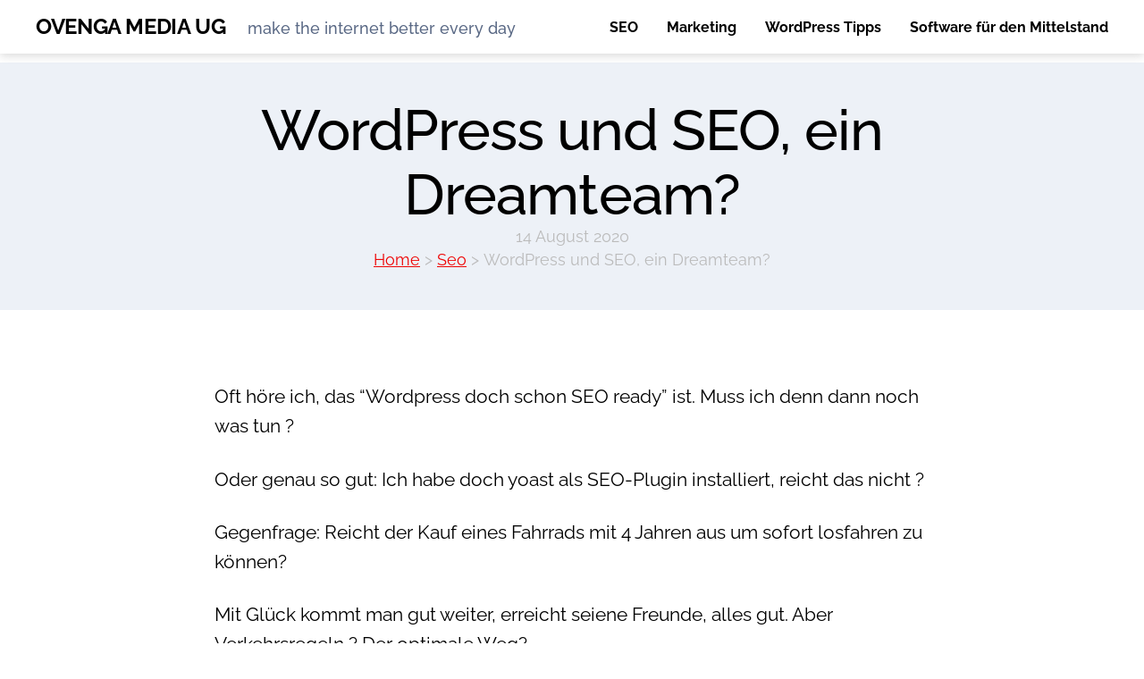

--- FILE ---
content_type: text/html; charset=UTF-8
request_url: https://www.ovenga.com/wordpess-und-seo-ein-dreamteam/
body_size: 14323
content:
<!-- This page is cached by the Hummingbird Performance plugin v3.17.2 - https://wordpress.org/plugins/hummingbird-performance/. --><!DOCTYPE html>

<html class="no-js" lang="de">

	<head>

		<meta charset="UTF-8">
		<meta name="viewport" content="width=device-width, initial-scale=1.0">

		<link rel="profile" href="https://gmpg.org/xfn/11">

		<meta name='robots' content='index, follow, max-image-preview:large, max-snippet:-1, max-video-preview:-1' />

	<!-- This site is optimized with the Yoast SEO plugin v26.5 - https://yoast.com/wordpress/plugins/seo/ -->
	<title>Wordpress und SEO, ein Dreamteam? - OVENGA MEDIA UG</title>
	<link rel="canonical" href="https://www.ovenga.com/wordpess-und-seo-ein-dreamteam/" />
	<meta property="og:locale" content="de_DE" />
	<meta property="og:type" content="article" />
	<meta property="og:title" content="Wordpress und SEO, ein Dreamteam? - OVENGA MEDIA UG" />
	<meta property="og:description" content="Oft höre ich, das &#8220;Wordpress doch schon SEO ready&#8221; ist. Muss ich denn dann noch was tun ? Oder genau so gut: Ich habe doch yoast als SEO-Plugin installiert, reicht das nicht ? Gegenfrage: Reicht der Kauf eines Fahrrads mit 4 Jahren aus um sofort losfahren zu können? Mit Glück kommt man gut weiter, erreicht&hellip;" />
	<meta property="og:url" content="https://www.ovenga.com/wordpess-und-seo-ein-dreamteam/" />
	<meta property="og:site_name" content="OVENGA MEDIA UG" />
	<meta property="article:published_time" content="2020-08-14T15:32:08+00:00" />
	<meta property="article:modified_time" content="2020-08-27T10:20:42+00:00" />
	<meta name="author" content="guentherhaslbeck" />
	<meta name="twitter:card" content="summary_large_image" />
	<meta name="twitter:label1" content="Verfasst von" />
	<meta name="twitter:data1" content="guentherhaslbeck" />
	<meta name="twitter:label2" content="Geschätzte Lesezeit" />
	<meta name="twitter:data2" content="2 Minuten" />
	<script type="application/ld+json" class="yoast-schema-graph">{"@context":"https://schema.org","@graph":[{"@type":"WebPage","@id":"https://www.ovenga.com/wordpess-und-seo-ein-dreamteam/","url":"https://www.ovenga.com/wordpess-und-seo-ein-dreamteam/","name":"Wordpress und SEO, ein Dreamteam? - OVENGA MEDIA UG","isPartOf":{"@id":"https://www.ovenga.com/#website"},"datePublished":"2020-08-14T15:32:08+00:00","dateModified":"2020-08-27T10:20:42+00:00","author":{"@id":"https://www.ovenga.com/#/schema/person/86e7da5900822df790592c3c5245f2ab"},"breadcrumb":{"@id":"https://www.ovenga.com/wordpess-und-seo-ein-dreamteam/#breadcrumb"},"inLanguage":"de","potentialAction":[{"@type":"ReadAction","target":["https://www.ovenga.com/wordpess-und-seo-ein-dreamteam/"]}]},{"@type":"BreadcrumbList","@id":"https://www.ovenga.com/wordpess-und-seo-ein-dreamteam/#breadcrumb","itemListElement":[{"@type":"ListItem","position":1,"name":"Home","item":"https://www.ovenga.com/"},{"@type":"ListItem","position":2,"name":"Blog","item":"https://www.ovenga.com/blog-2/"},{"@type":"ListItem","position":3,"name":"WordPress und SEO, ein Dreamteam?"}]},{"@type":"WebSite","@id":"https://www.ovenga.com/#website","url":"https://www.ovenga.com/","name":"OVENGA MEDIA UG","description":"make the internet better every day","potentialAction":[{"@type":"SearchAction","target":{"@type":"EntryPoint","urlTemplate":"https://www.ovenga.com/?s={search_term_string}"},"query-input":{"@type":"PropertyValueSpecification","valueRequired":true,"valueName":"search_term_string"}}],"inLanguage":"de"},{"@type":"Person","@id":"https://www.ovenga.com/#/schema/person/86e7da5900822df790592c3c5245f2ab","name":"guentherhaslbeck","url":"https://www.ovenga.com/author/guentherhaslbeck/"}]}</script>
	<!-- / Yoast SEO plugin. -->


<link rel='dns-prefetch' href='//www.googletagmanager.com' />
<link rel="alternate" title="oEmbed (JSON)" type="application/json+oembed" href="https://www.ovenga.com/wp-json/oembed/1.0/embed?url=https%3A%2F%2Fwww.ovenga.com%2Fwordpess-und-seo-ein-dreamteam%2F" />
<link rel="alternate" title="oEmbed (XML)" type="text/xml+oembed" href="https://www.ovenga.com/wp-json/oembed/1.0/embed?url=https%3A%2F%2Fwww.ovenga.com%2Fwordpess-und-seo-ein-dreamteam%2F&#038;format=xml" />
<style id='wp-img-auto-sizes-contain-inline-css'>
img:is([sizes=auto i],[sizes^="auto," i]){contain-intrinsic-size:3000px 1500px}
/*# sourceURL=wp-img-auto-sizes-contain-inline-css */
</style>
<style id='wp-emoji-styles-inline-css'>

	img.wp-smiley, img.emoji {
		display: inline !important;
		border: none !important;
		box-shadow: none !important;
		height: 1em !important;
		width: 1em !important;
		margin: 0 0.07em !important;
		vertical-align: -0.1em !important;
		background: none !important;
		padding: 0 !important;
	}
/*# sourceURL=wp-emoji-styles-inline-css */
</style>
<link rel='stylesheet' id='wp-block-library-css' href='https://www.ovenga.com/wp-includes/css/dist/block-library/style.min.css?ver=6.9' media='all' />
<style id='classic-theme-styles-inline-css'>
/*! This file is auto-generated */
.wp-block-button__link{color:#fff;background-color:#32373c;border-radius:9999px;box-shadow:none;text-decoration:none;padding:calc(.667em + 2px) calc(1.333em + 2px);font-size:1.125em}.wp-block-file__button{background:#32373c;color:#fff;text-decoration:none}
/*# sourceURL=/wp-includes/css/classic-themes.min.css */
</style>
<style id='ideabox-toc-style-inline-css'>
html{scroll-behavior:auto !important}.ib-toc-container .ib-toc-icon-collapse,.ib-toc-container .ib-toc-icon-expand{display:none;height:20px;line-height:1}.ib-toc-container .ib-toc-icon-collapse svg,.ib-toc-container .ib-toc-icon-expand svg{fill:var(--fill)}.ib-toc-container.ib-toc-expanded .ib-toc-icon-collapse{display:inline}.ib-toc-container.ib-toc-collapsed .ib-toc-icon-expand{display:inline}.ib-toc-container .ib-toc-header{padding:10px 20px;display:flex;flex-direction:row;justify-content:space-between;align-items:center;cursor:pointer}.ib-toc-container .ib-toc-header .ib-toc-header-right{display:flex}.ib-toc-container .ib-toc-body{padding:20px}.ib-toc-container .ib-toc-separator{height:1px;background-color:#333}.ib-toc-container .ib-toc-anchors{margin:0;padding:0}.ib-toc-container .ib-toc-anchors ul,.ib-toc-container .ib-toc-anchors ol{padding-left:45px}.ib-toc-container .ib-toc-anchors li{margin-top:var(--listSpacing)}.ib-toc-container .ib-toc-anchors>li:first-of-type{margin-top:0}.ib-toc-container .ib-toc-anchors a{color:var(--linkColor)}.ib-toc-container ol{list-style:none !important;counter-reset:item}.ib-toc-container ol li{counter-increment:item}.ib-toc-container ol li:before{content:counters(item, ".") " ";display:inline-block;margin-right:.5em;text-align:right}.ib-toc-container ol.ib-toc-anchors>li:before{content:counters(item, ".") ". "}

/*# sourceURL=https://www.ovenga.com/wp-content/plugins/table-of-contents/build/style-index.css */
</style>
<link rel='stylesheet' id='twentig-blocks-css' href='https://www.ovenga.com/wp-content/plugins/twentig/dist/style-index.css?ver=0078103f825eb552f6f7' media='all' />
<style id='twentig-blocks-inline-css'>
@media (width < 700px) { .tw-sm-hidden { display: none !important; }}@media (700px <= width < 1024px) { .tw-md-hidden { display: none !important; }}@media (width >= 1024px) { .tw-lg-hidden { display: none !important; }}
.tw-mt-0{margin-top:0px!important;}.tw-mb-0{margin-bottom:0px!important;}.tw-mt-1{margin-top:5px!important;}.tw-mb-1{margin-bottom:5px!important;}.tw-mt-2{margin-top:10px!important;}.tw-mb-2{margin-bottom:10px!important;}.tw-mt-3{margin-top:15px!important;}.tw-mb-3{margin-bottom:15px!important;}.tw-mt-4{margin-top:20px!important;}.tw-mb-4{margin-bottom:20px!important;}.tw-mt-5{margin-top:30px!important;}.tw-mb-5{margin-bottom:30px!important;}.tw-mt-6{margin-top:40px!important;}.tw-mb-6{margin-bottom:40px!important;}.tw-mt-7{margin-top:50px!important;}.tw-mb-7{margin-bottom:50px!important;}.tw-mt-8{margin-top:60px!important;}.tw-mb-8{margin-bottom:60px!important;}.tw-mt-9{margin-top:80px!important;}.tw-mb-9{margin-bottom:80px!important;}.tw-mt-10{margin-top:100px!important;}.tw-mb-10{margin-bottom:100px!important;}.tw-mt-auto{margin-top:auto!important;}.tw-mb-auto{margin-bottom:auto!important;}
/*# sourceURL=twentig-blocks-inline-css */
</style>
<style id='global-styles-inline-css'>
:root{--wp--preset--aspect-ratio--square: 1;--wp--preset--aspect-ratio--4-3: 4/3;--wp--preset--aspect-ratio--3-4: 3/4;--wp--preset--aspect-ratio--3-2: 3/2;--wp--preset--aspect-ratio--2-3: 2/3;--wp--preset--aspect-ratio--16-9: 16/9;--wp--preset--aspect-ratio--9-16: 9/16;--wp--preset--color--black: #000000;--wp--preset--color--cyan-bluish-gray: #abb8c3;--wp--preset--color--white: #ffffff;--wp--preset--color--pale-pink: #f78da7;--wp--preset--color--vivid-red: #cf2e2e;--wp--preset--color--luminous-vivid-orange: #ff6900;--wp--preset--color--luminous-vivid-amber: #fcb900;--wp--preset--color--light-green-cyan: #7bdcb5;--wp--preset--color--vivid-green-cyan: #00d084;--wp--preset--color--pale-cyan-blue: #8ed1fc;--wp--preset--color--vivid-cyan-blue: #0693e3;--wp--preset--color--vivid-purple: #9b51e0;--wp--preset--color--accent: #ee0606;--wp--preset--color--primary: #000000;--wp--preset--color--secondary: #6d6d6d;--wp--preset--color--subtle-background: #f2f2f2;--wp--preset--color--background: #ffffff;--wp--preset--gradient--vivid-cyan-blue-to-vivid-purple: linear-gradient(135deg,rgb(6,147,227) 0%,rgb(155,81,224) 100%);--wp--preset--gradient--light-green-cyan-to-vivid-green-cyan: linear-gradient(135deg,rgb(122,220,180) 0%,rgb(0,208,130) 100%);--wp--preset--gradient--luminous-vivid-amber-to-luminous-vivid-orange: linear-gradient(135deg,rgb(252,185,0) 0%,rgb(255,105,0) 100%);--wp--preset--gradient--luminous-vivid-orange-to-vivid-red: linear-gradient(135deg,rgb(255,105,0) 0%,rgb(207,46,46) 100%);--wp--preset--gradient--very-light-gray-to-cyan-bluish-gray: linear-gradient(135deg,rgb(238,238,238) 0%,rgb(169,184,195) 100%);--wp--preset--gradient--cool-to-warm-spectrum: linear-gradient(135deg,rgb(74,234,220) 0%,rgb(151,120,209) 20%,rgb(207,42,186) 40%,rgb(238,44,130) 60%,rgb(251,105,98) 80%,rgb(254,248,76) 100%);--wp--preset--gradient--blush-light-purple: linear-gradient(135deg,rgb(255,206,236) 0%,rgb(152,150,240) 100%);--wp--preset--gradient--blush-bordeaux: linear-gradient(135deg,rgb(254,205,165) 0%,rgb(254,45,45) 50%,rgb(107,0,62) 100%);--wp--preset--gradient--luminous-dusk: linear-gradient(135deg,rgb(255,203,112) 0%,rgb(199,81,192) 50%,rgb(65,88,208) 100%);--wp--preset--gradient--pale-ocean: linear-gradient(135deg,rgb(255,245,203) 0%,rgb(182,227,212) 50%,rgb(51,167,181) 100%);--wp--preset--gradient--electric-grass: linear-gradient(135deg,rgb(202,248,128) 0%,rgb(113,206,126) 100%);--wp--preset--gradient--midnight: linear-gradient(135deg,rgb(2,3,129) 0%,rgb(40,116,252) 100%);--wp--preset--font-size--small: 14px;--wp--preset--font-size--medium: 19px;--wp--preset--font-size--large: 21px;--wp--preset--font-size--x-large: 42px;--wp--preset--font-size--normal: 17px;--wp--preset--font-size--larger: 25px;--wp--preset--font-size--h-6: 18.01px;--wp--preset--font-size--h-5: 24.01px;--wp--preset--font-size--h-4: 32.01px;--wp--preset--font-size--h-3: 40.01px;--wp--preset--font-size--h-2: 48.01px;--wp--preset--font-size--h-1: 64px;--wp--preset--spacing--20: 0.44rem;--wp--preset--spacing--30: 0.67rem;--wp--preset--spacing--40: 1rem;--wp--preset--spacing--50: 1.5rem;--wp--preset--spacing--60: 2.25rem;--wp--preset--spacing--70: 3.38rem;--wp--preset--spacing--80: 5.06rem;--wp--preset--shadow--natural: 6px 6px 9px rgba(0, 0, 0, 0.2);--wp--preset--shadow--deep: 12px 12px 50px rgba(0, 0, 0, 0.4);--wp--preset--shadow--sharp: 6px 6px 0px rgba(0, 0, 0, 0.2);--wp--preset--shadow--outlined: 6px 6px 0px -3px rgb(255, 255, 255), 6px 6px rgb(0, 0, 0);--wp--preset--shadow--crisp: 6px 6px 0px rgb(0, 0, 0);}:root :where(.is-layout-flow) > :first-child{margin-block-start: 0;}:root :where(.is-layout-flow) > :last-child{margin-block-end: 0;}:root :where(.is-layout-flow) > *{margin-block-start: 24px;margin-block-end: 0;}:root :where(.is-layout-constrained) > :first-child{margin-block-start: 0;}:root :where(.is-layout-constrained) > :last-child{margin-block-end: 0;}:root :where(.is-layout-constrained) > *{margin-block-start: 24px;margin-block-end: 0;}:root :where(.is-layout-flex){gap: 24px;}:root :where(.is-layout-grid){gap: 24px;}body .is-layout-flex{display: flex;}.is-layout-flex{flex-wrap: wrap;align-items: center;}.is-layout-flex > :is(*, div){margin: 0;}body .is-layout-grid{display: grid;}.is-layout-grid > :is(*, div){margin: 0;}.has-black-color{color: var(--wp--preset--color--black) !important;}.has-cyan-bluish-gray-color{color: var(--wp--preset--color--cyan-bluish-gray) !important;}.has-white-color{color: var(--wp--preset--color--white) !important;}.has-pale-pink-color{color: var(--wp--preset--color--pale-pink) !important;}.has-vivid-red-color{color: var(--wp--preset--color--vivid-red) !important;}.has-luminous-vivid-orange-color{color: var(--wp--preset--color--luminous-vivid-orange) !important;}.has-luminous-vivid-amber-color{color: var(--wp--preset--color--luminous-vivid-amber) !important;}.has-light-green-cyan-color{color: var(--wp--preset--color--light-green-cyan) !important;}.has-vivid-green-cyan-color{color: var(--wp--preset--color--vivid-green-cyan) !important;}.has-pale-cyan-blue-color{color: var(--wp--preset--color--pale-cyan-blue) !important;}.has-vivid-cyan-blue-color{color: var(--wp--preset--color--vivid-cyan-blue) !important;}.has-vivid-purple-color{color: var(--wp--preset--color--vivid-purple) !important;}.has-accent-color{color: var(--wp--preset--color--accent) !important;}.has-primary-color{color: var(--wp--preset--color--primary) !important;}.has-secondary-color{color: var(--wp--preset--color--secondary) !important;}.has-subtle-background-color{color: var(--wp--preset--color--subtle-background) !important;}.has-background-color{color: var(--wp--preset--color--background) !important;}.has-black-background-color{background-color: var(--wp--preset--color--black) !important;}.has-cyan-bluish-gray-background-color{background-color: var(--wp--preset--color--cyan-bluish-gray) !important;}.has-white-background-color{background-color: var(--wp--preset--color--white) !important;}.has-pale-pink-background-color{background-color: var(--wp--preset--color--pale-pink) !important;}.has-vivid-red-background-color{background-color: var(--wp--preset--color--vivid-red) !important;}.has-luminous-vivid-orange-background-color{background-color: var(--wp--preset--color--luminous-vivid-orange) !important;}.has-luminous-vivid-amber-background-color{background-color: var(--wp--preset--color--luminous-vivid-amber) !important;}.has-light-green-cyan-background-color{background-color: var(--wp--preset--color--light-green-cyan) !important;}.has-vivid-green-cyan-background-color{background-color: var(--wp--preset--color--vivid-green-cyan) !important;}.has-pale-cyan-blue-background-color{background-color: var(--wp--preset--color--pale-cyan-blue) !important;}.has-vivid-cyan-blue-background-color{background-color: var(--wp--preset--color--vivid-cyan-blue) !important;}.has-vivid-purple-background-color{background-color: var(--wp--preset--color--vivid-purple) !important;}.has-accent-background-color{background-color: var(--wp--preset--color--accent) !important;}.has-primary-background-color{background-color: var(--wp--preset--color--primary) !important;}.has-secondary-background-color{background-color: var(--wp--preset--color--secondary) !important;}.has-subtle-background-background-color{background-color: var(--wp--preset--color--subtle-background) !important;}.has-background-background-color{background-color: var(--wp--preset--color--background) !important;}.has-black-border-color{border-color: var(--wp--preset--color--black) !important;}.has-cyan-bluish-gray-border-color{border-color: var(--wp--preset--color--cyan-bluish-gray) !important;}.has-white-border-color{border-color: var(--wp--preset--color--white) !important;}.has-pale-pink-border-color{border-color: var(--wp--preset--color--pale-pink) !important;}.has-vivid-red-border-color{border-color: var(--wp--preset--color--vivid-red) !important;}.has-luminous-vivid-orange-border-color{border-color: var(--wp--preset--color--luminous-vivid-orange) !important;}.has-luminous-vivid-amber-border-color{border-color: var(--wp--preset--color--luminous-vivid-amber) !important;}.has-light-green-cyan-border-color{border-color: var(--wp--preset--color--light-green-cyan) !important;}.has-vivid-green-cyan-border-color{border-color: var(--wp--preset--color--vivid-green-cyan) !important;}.has-pale-cyan-blue-border-color{border-color: var(--wp--preset--color--pale-cyan-blue) !important;}.has-vivid-cyan-blue-border-color{border-color: var(--wp--preset--color--vivid-cyan-blue) !important;}.has-vivid-purple-border-color{border-color: var(--wp--preset--color--vivid-purple) !important;}.has-accent-border-color{border-color: var(--wp--preset--color--accent) !important;}.has-primary-border-color{border-color: var(--wp--preset--color--primary) !important;}.has-secondary-border-color{border-color: var(--wp--preset--color--secondary) !important;}.has-subtle-background-border-color{border-color: var(--wp--preset--color--subtle-background) !important;}.has-background-border-color{border-color: var(--wp--preset--color--background) !important;}.has-vivid-cyan-blue-to-vivid-purple-gradient-background{background: var(--wp--preset--gradient--vivid-cyan-blue-to-vivid-purple) !important;}.has-light-green-cyan-to-vivid-green-cyan-gradient-background{background: var(--wp--preset--gradient--light-green-cyan-to-vivid-green-cyan) !important;}.has-luminous-vivid-amber-to-luminous-vivid-orange-gradient-background{background: var(--wp--preset--gradient--luminous-vivid-amber-to-luminous-vivid-orange) !important;}.has-luminous-vivid-orange-to-vivid-red-gradient-background{background: var(--wp--preset--gradient--luminous-vivid-orange-to-vivid-red) !important;}.has-very-light-gray-to-cyan-bluish-gray-gradient-background{background: var(--wp--preset--gradient--very-light-gray-to-cyan-bluish-gray) !important;}.has-cool-to-warm-spectrum-gradient-background{background: var(--wp--preset--gradient--cool-to-warm-spectrum) !important;}.has-blush-light-purple-gradient-background{background: var(--wp--preset--gradient--blush-light-purple) !important;}.has-blush-bordeaux-gradient-background{background: var(--wp--preset--gradient--blush-bordeaux) !important;}.has-luminous-dusk-gradient-background{background: var(--wp--preset--gradient--luminous-dusk) !important;}.has-pale-ocean-gradient-background{background: var(--wp--preset--gradient--pale-ocean) !important;}.has-electric-grass-gradient-background{background: var(--wp--preset--gradient--electric-grass) !important;}.has-midnight-gradient-background{background: var(--wp--preset--gradient--midnight) !important;}.has-small-font-size{font-size: var(--wp--preset--font-size--small) !important;}.has-medium-font-size{font-size: var(--wp--preset--font-size--medium) !important;}.has-large-font-size{font-size: var(--wp--preset--font-size--large) !important;}.has-x-large-font-size{font-size: var(--wp--preset--font-size--x-large) !important;}.has-normal-font-size{font-size: var(--wp--preset--font-size--normal) !important;}.has-larger-font-size{font-size: var(--wp--preset--font-size--larger) !important;}.has-h-6-font-size{font-size: var(--wp--preset--font-size--h-6) !important;}.has-h-5-font-size{font-size: var(--wp--preset--font-size--h-5) !important;}.has-h-4-font-size{font-size: var(--wp--preset--font-size--h-4) !important;}.has-h-3-font-size{font-size: var(--wp--preset--font-size--h-3) !important;}.has-h-2-font-size{font-size: var(--wp--preset--font-size--h-2) !important;}.has-h-1-font-size{font-size: var(--wp--preset--font-size--h-1) !important;}
:root :where(.wp-block-pullquote){font-size: 1.5em;line-height: 1.6;}
/*# sourceURL=global-styles-inline-css */
</style>
<link rel='stylesheet' id='wphb-1-css' href='https://www.ovenga.com/wp-content/uploads/hummingbird-assets/441ffa4261fcfa116ef1993c12179992.css' media='all' />
<link rel='stylesheet' id='twentytwenty-style-css' href='https://www.ovenga.com/wp-content/themes/twentytwenty-child/style.css?ver=1.5' media='all' />
<style id='twentytwenty-style-inline-css'>
.color-accent,.color-accent-hover:hover,.color-accent-hover:focus,:root .has-accent-color,.has-drop-cap:not(:focus):first-letter,.wp-block-button.is-style-outline,a { color: #ee0606; }blockquote,.border-color-accent,.border-color-accent-hover:hover,.border-color-accent-hover:focus { border-color: #ee0606; }button,.button,.faux-button,.wp-block-button__link,.wp-block-file .wp-block-file__button,input[type="button"],input[type="reset"],input[type="submit"],.bg-accent,.bg-accent-hover:hover,.bg-accent-hover:focus,:root .has-accent-background-color,.comment-reply-link { background-color: #ee0606; }.fill-children-accent,.fill-children-accent * { fill: #ee0606; }:root .has-background-color,button,.button,.faux-button,.wp-block-button__link,.wp-block-file__button,input[type="button"],input[type="reset"],input[type="submit"],.wp-block-button,.comment-reply-link,.has-background.has-primary-background-color:not(.has-text-color),.has-background.has-primary-background-color *:not(.has-text-color),.has-background.has-accent-background-color:not(.has-text-color),.has-background.has-accent-background-color *:not(.has-text-color) { color: #ffffff; }:root .has-background-background-color { background-color: #ffffff; }body,.entry-title a,:root .has-primary-color { color: #000000; }:root .has-primary-background-color { background-color: #000000; }cite,figcaption,.wp-caption-text,.post-meta,.entry-content .wp-block-archives li,.entry-content .wp-block-categories li,.entry-content .wp-block-latest-posts li,.wp-block-latest-comments__comment-date,.wp-block-latest-posts__post-date,.wp-block-embed figcaption,.wp-block-image figcaption,.wp-block-pullquote cite,.comment-metadata,.comment-respond .comment-notes,.comment-respond .logged-in-as,.pagination .dots,.entry-content hr:not(.has-background),hr.styled-separator,:root .has-secondary-color { color: #6d6d6d; }:root .has-secondary-background-color { background-color: #6d6d6d; }pre,fieldset,input,textarea,table,table *,hr { border-color: #dbdbdb; }caption,code,code,kbd,samp,.wp-block-table.is-style-stripes tbody tr:nth-child(odd),:root .has-subtle-background-background-color { background-color: #dbdbdb; }.wp-block-table.is-style-stripes { border-bottom-color: #dbdbdb; }.wp-block-latest-posts.is-grid li { border-top-color: #dbdbdb; }:root .has-subtle-background-color { color: #dbdbdb; }body:not(.overlay-header) .primary-menu > li > a,body:not(.overlay-header) .primary-menu > li > .icon,.modal-menu a,.footer-menu a, .footer-widgets a:where(:not(.wp-block-button__link)),#site-footer .wp-block-button.is-style-outline,.wp-block-pullquote:before,.singular:not(.overlay-header) .entry-header a,.archive-header a,.header-footer-group .color-accent,.header-footer-group .color-accent-hover:hover { color: #d81c1c; }.social-icons a,#site-footer button:not(.toggle),#site-footer .button,#site-footer .faux-button,#site-footer .wp-block-button__link,#site-footer .wp-block-file__button,#site-footer input[type="button"],#site-footer input[type="reset"],#site-footer input[type="submit"],.primary-menu .social-menu a, .footer-widgets .faux-button, .footer-widgets .wp-block-button__link, .footer-widgets input[type="submit"], #site-header ul.primary-menu li.menu-button > a, .menu-modal ul.modal-menu > li.menu-button > .ancestor-wrapper > a { background-color: #d81c1c; }.social-icons a,body:not(.overlay-header) .primary-menu ul,.header-footer-group button,.header-footer-group .button,.header-footer-group .faux-button,.header-footer-group .wp-block-button:not(.is-style-outline) .wp-block-button__link,.header-footer-group .wp-block-file__button,.header-footer-group input[type="button"],.header-footer-group input[type="reset"],.header-footer-group input[type="submit"],#site-header ul.primary-menu li.menu-button > a, .menu-modal ul.modal-menu > li.menu-button > .ancestor-wrapper > a { color: #edf1f7; }#site-header,.footer-nav-widgets-wrapper,#site-footer,.menu-modal,.menu-modal-inner,.search-modal-inner,.archive-header,.singular .entry-header,.singular .featured-media:before,.wp-block-pullquote:before,body.has-header-opaque #site-header { background-color: #edf1f7; }.header-footer-group,body:not(.overlay-header) #site-header .toggle,.menu-modal .toggle,.has-header-opaque #site-header .header-inner { color: #000000; }body:not(.overlay-header) .primary-menu ul { background-color: #000000; }body:not(.overlay-header) .primary-menu > li > ul:after { border-bottom-color: #000000; }body:not(.overlay-header) .primary-menu ul ul:after { border-left-color: #000000; }.site-description,body:not(.overlay-header) .toggle-inner .toggle-text,.widget .post-date,.widget .rss-date,.widget_archive li,.widget_categories li,.widget cite,.widget_pages li,.widget_meta li,.widget_nav_menu li,.powered-by-wordpress,.footer-credits .privacy-policy,.to-the-top,.singular .entry-header .post-meta,.singular:not(.overlay-header) .entry-header .post-meta a,body.has-header-opaque .site-description, body.has-header-opaque .toggle-text { color: #5a6985; }.header-footer-group pre,.header-footer-group fieldset,.header-footer-group input,.header-footer-group textarea,.header-footer-group table,.header-footer-group table *,.footer-nav-widgets-wrapper,#site-footer,.menu-modal nav *,.footer-widgets-outer-wrapper,.footer-top,body.tw-header-border:not(.overlay-header) #site-header, body.tw-header-border.has-header-opaque #site-header, .tw-footer-widgets-row .footer-widgets.column-two { border-color: #c4cfdd; }.header-footer-group table caption,body:not(.overlay-header) .header-inner .toggle-wrapper::before { background-color: #c4cfdd; }
/*# sourceURL=twentytwenty-style-inline-css */
</style>
<link rel='stylesheet' id='twentytwenty-fonts-css' href='https://www.ovenga.com/wp-content/uploads/hummingbird-assets/436fbef34ed41f3fb0f8ee82dd25d8a0.css' media='all' />
<link rel='stylesheet' id='twentytwenty-print-style-css' href='https://www.ovenga.com/wp-content/themes/twentytwenty/print.css?ver=1.5' media='print' />
<link rel='stylesheet' id='wphb-2-css' href='https://www.ovenga.com/wp-content/uploads/hummingbird-assets/949b717ff954d896105c7abc9ea3bca2.css' media='all' />
<style id='wphb-2-inline-css'>
 body,.entry-content,.entry-content p,.entry-content ol,.entry-content ul,.widget_text p,.widget_text ol,.widget_text ul,.widget-content .rssSummary,.comment-content p,.entry-content .wp-block-latest-posts__post-excerpt,.entry-content .wp-block-latest-posts__post-full-content,.has-drop-cap:not(:focus):first-letter{font-family:'Raleway',sans-serif}h1,h2,h3,h4,h5,h6,.entry-content h1,.entry-content h2,.entry-content h3,.entry-content h4,.entry-content h5,.entry-content h6,.faux-heading,.site-title,.pagination-single a,.entry-content .wp-block-latest-posts li>a{font-family:'Raleway',sans-serif}ul.primary-menu,ul.modal-menu{font-family:'Raleway',sans-serif}.intro-text,input,textarea,select,button,.button,.faux-button,.wp-block-button__link,.wp-block-file__button,.entry-content .wp-block-file,.primary-menu li.menu-button>a,.entry-content .wp-block-pullquote,.entry-content .wp-block-quote.is-style-large,.entry-content .wp-block-quote.is-style-tw-large-icon,.entry-content cite,.entry-content figcaption,.wp-caption-text,.entry-content .wp-caption-text,.widget-content cite,.widget-content figcaption,.widget-content .wp-caption-text,.entry-categories,.post-meta,.comment-meta,.comment-footer-meta,.author-bio,.comment-respond p.comment-notes,.comment-respond p.logged-in-as,.entry-content .wp-block-archives,.entry-content .wp-block-categories,.entry-content .wp-block-latest-posts,.entry-content .wp-block-latest-comments,p.comment-awaiting-moderation,.pagination,#site-footer,.widget:not(.widget-text),.footer-menu,label,.toggle .toggle-text{font-family:'Raleway',sans-serif}table{font-size:inherit}h1,.heading-size-1,h2,h3,h4,h5,h6,.faux-heading,.archive-title,.site-title,.pagination-single a,.entry-content .wp-block-latest-posts li>a{font-weight:500}#site-header .site-title a{text-decoration:none}#site-header .site-title{font-weight:700}ul.primary-menu,ul.modal-menu>li .ancestor-wrapper a{font-weight:500}body:not(.overlay-header) .primary-menu>li>a,body:not(.overlay-header) .primary-menu>li>.icon,.modal-menu>li>.ancestor-wrapper>a{color:inherit}.footer-widgets a,.footer-menu a{color:#000000}:root{--wp--preset--color--subtle-background:#f2f2f2}:root .has-subtle-background-background-color{background-color:#f2f2f2}:root .has-subtle-background-color.has-text-color{color:#f2f2f2}
.entry-content a.lazy-load-youtube, a.lazy-load-youtube, .lazy-load-vimeo{ background-size: cover; }.titletext.youtube { display: none; }.lazy-load-div:before { content: "\25B6"; text-shadow: 0px 0px 60px rgba(0,0,0,0.8); }
/*# sourceURL=wphb-2-inline-css */
</style>
<link rel='stylesheet' id='twentig-theme-fonts-css' href='https://www.ovenga.com/wp-content/uploads/fonts/54cacf8bc665b3c5bce36d02e582b0e8/font.css?v=1661536425' media='all' />
<link rel='stylesheet' id='wpgdprc-front-css-css' href='https://www.ovenga.com/wp-content/uploads/hummingbird-assets/c7e64503521e7b34d50a1b5467dddce9.css' media='all' />
<style id='wpgdprc-front-css-inline-css'>
:root{--wp-gdpr--bar--background-color: #5b5b5b;--wp-gdpr--bar--color: #ffffff;--wp-gdpr--button--background-color: #ffffff;--wp-gdpr--button--background-color--darken: #d8d8d8;--wp-gdpr--button--color: #ff0000;}
/*# sourceURL=wpgdprc-front-css-inline-css */
</style>
<script src="https://www.ovenga.com/wp-content/uploads/hummingbird-assets/a3dc8a41f6cbf61a0cde756ef53745f4.js" id="wphb-3-js"></script>
<script src="https://www.ovenga.com/wp-content/uploads/hummingbird-assets/cf4b5105718c01a5d0fed60da639ac3d.js" id="wphb-4-js"></script>
<script id="wphb-4-js-after">
window.addEventListener( "load", function() {

				if ( typeof jQuery === "undefined" ) {
					return;
				}

				jQuery( document ).on( "wpformsPageChange wpformsShowConditionalsField", function() {

					if ( typeof twentytwenty === "undefined" || typeof twentytwenty.intrinsicRatioVideos === "undefined" || typeof twentytwenty.intrinsicRatioVideos.makeFit === "undefined" ) {
						return;
					}

					twentytwenty.intrinsicRatioVideos.makeFit();
				} );

				jQuery( document ).on( "wpformsRichTextEditorInit", function( e, editor ) {

					jQuery( editor.container ).find( "iframe" ).addClass( "intrinsic-ignore" );
				} );
			} );
//# sourceURL=wphb-4-js-after
</script>
<script src="https://www.ovenga.com/wp-content/uploads/hummingbird-assets/2f767f990ebfac885eb72a5f7b531e5f.js" id="twentig-twentytwenty-js"></script>

<!-- Google Tag (gtac.js) durch Site-Kit hinzugefügt -->
<!-- Von Site Kit hinzugefügtes Google-Analytics-Snippet -->
<script src="https://www.googletagmanager.com/gtag/js?id=G-JHMZG46PVM" id="google_gtagjs-js" async></script>
<script id="google_gtagjs-js-after">
window.dataLayer = window.dataLayer || [];function gtag(){dataLayer.push(arguments);}
gtag("set","linker",{"domains":["www.ovenga.com"]});
gtag("js", new Date());
gtag("set", "developer_id.dZTNiMT", true);
gtag("config", "G-JHMZG46PVM");
//# sourceURL=google_gtagjs-js-after
</script>
<script id="wpgdprc-front-js-js-extra">
var wpgdprcFront = {"ajaxUrl":"https://www.ovenga.com/wp-admin/admin-ajax.php","ajaxNonce":"5e4a790282","ajaxArg":"security","pluginPrefix":"wpgdprc","blogId":"1","isMultiSite":"","locale":"de_DE","showSignUpModal":"","showFormModal":"","cookieName":"wpgdprc-consent","consentVersion":"","path":"/","prefix":"wpgdprc"};
//# sourceURL=wpgdprc-front-js-js-extra
</script>
<script src="https://www.ovenga.com/wp-content/plugins/wp-gdpr-compliance/Assets/js/front.min.js?ver=1706565838" id="wpgdprc-front-js-js"></script>
<link rel="https://api.w.org/" href="https://www.ovenga.com/wp-json/" /><link rel="alternate" title="JSON" type="application/json" href="https://www.ovenga.com/wp-json/wp/v2/posts/1484" /><link rel='shortlink' href='https://www.ovenga.com/?p=1484' />
<meta name="generator" content="Site Kit by Google 1.167.0" /><noscript><style>.tw-block-animation{opacity:1;transform:none;clip-path:none;}</style></noscript>
<script>
document.documentElement.className = document.documentElement.className.replace( 'no-js', 'js' );
//# sourceURL=twentytwenty_no_js_class
</script>
<style id="custom-background-css">
body.custom-background { background-color: #ffffff; }
</style>
			<style id="wp-custom-css">
			.menu-item{
	font-weight:bold;
}
.menu-item, .a{
}
 
#xheader {
background: 
	url(https://www.ovenga.com/wp-content/themes/mesmerize/assets/images/header-shapes/circles.png) center center/ cover no-repeat,
	linear-gradient(142deg , rgba(244,59,71, 0.6) 0%, rgba(69,58,148, 0.5) 70%);
	color:#fff;
	padding: 3rem 0;
}
#site-header{
	background-color:#fff;
}
.borderimage1{
	background-color:#58943a80;
	padding:10px;
	border:5px solid #070;
	align-content:center;
	align:center;
/*	max-width: inherit !important;
	width :50% !important;
	margin:auto; */
}
.borderimage1 img{
	margin: auto;
    top: 0;
    left: 0;
    right: 0;
    bottom: 0;
}
.borderimage2 img{
	border: 5px solid #cccccc;
	margin: auto;
	padding:5px;
}
.social-share.inline{
	margin:auto;
}
.wp-block-image-noborder {
    border: opx;
}

		</style>
		
	</head>

	<body class="wp-singular post-template-default single single-post postid-1484 single-format-standard custom-background wp-embed-responsive wp-theme-twentytwenty wp-child-theme-twentytwenty-child singular missing-post-thumbnail has-single-pagination showing-comments hide-avatars footer-top-visible tw-header-sticky tw-header-shadow tw-text-custom-width tw-text-width-wide tw-font-active tw-h1-font-medium tw-site-font-small tw-site-lh-medium tw-heading-ls-normal tw-nav-size-medium tw-nav-spacing-medium tw-nav-hover-none tw-menu-burger tw-toggle-label-hidden modal-socials-hidden tw-footer-full tw-footer-widgets-row tw-footer-size-small">

		<a class="skip-link screen-reader-text" href="#site-content">Zum Inhalt springen</a>
		<header id="site-header" class="header-footer-group">

			<div class="header-inner section-inner">

				<div class="header-titles-wrapper">

					
					<div class="header-titles">

						<div class="site-title faux-heading"><a href="https://www.ovenga.com/" rel="home">OVENGA MEDIA UG</a></div><div class="site-description">make the internet better every day</div><!-- .site-description -->
					</div><!-- .header-titles -->

					<button class="toggle nav-toggle mobile-nav-toggle" data-toggle-target=".menu-modal"  data-toggle-body-class="showing-menu-modal" aria-expanded="false" data-set-focus=".close-nav-toggle">
						<span class="toggle-inner">
							<span class="toggle-icon">
								<svg class="svg-icon" aria-hidden="true" role="img" focusable="false" xmlns="http://www.w3.org/2000/svg" width="26" height="7" viewBox="0 0 26 7"><path fill-rule="evenodd" d="M332.5,45 C330.567003,45 329,43.4329966 329,41.5 C329,39.5670034 330.567003,38 332.5,38 C334.432997,38 336,39.5670034 336,41.5 C336,43.4329966 334.432997,45 332.5,45 Z M342,45 C340.067003,45 338.5,43.4329966 338.5,41.5 C338.5,39.5670034 340.067003,38 342,38 C343.932997,38 345.5,39.5670034 345.5,41.5 C345.5,43.4329966 343.932997,45 342,45 Z M351.5,45 C349.567003,45 348,43.4329966 348,41.5 C348,39.5670034 349.567003,38 351.5,38 C353.432997,38 355,39.5670034 355,41.5 C355,43.4329966 353.432997,45 351.5,45 Z" transform="translate(-329 -38)" /></svg>							</span>
							<span class="toggle-text">Menü</span>
						</span>
					</button><!-- .nav-toggle -->

				</div><!-- .header-titles-wrapper -->

				<div class="header-navigation-wrapper">

					
							<nav class="primary-menu-wrapper" aria-label="Horizontal">

								<ul class="primary-menu reset-list-style">

								<li id="menu-item-1893" class="menu-item menu-item-type-post_type menu-item-object-page menu-item-1893"><a href="https://www.ovenga.com/seo/">SEO</a></li>
<li id="menu-item-1894" class="menu-item menu-item-type-post_type menu-item-object-page menu-item-1894"><a href="https://www.ovenga.com/marketing/">Marketing</a></li>
<li id="menu-item-1895" class="menu-item menu-item-type-post_type menu-item-object-page menu-item-1895"><a href="https://www.ovenga.com/wordpress/">WordPress Tipps</a></li>
<li id="menu-item-2567" class="menu-item menu-item-type-post_type menu-item-object-page menu-item-2567"><a href="https://www.ovenga.com/software-fuer-den-mittelstand/">Software für den Mittelstand</a></li>

								</ul>

							</nav><!-- .primary-menu-wrapper -->

						
				</div><!-- .header-navigation-wrapper -->

			</div><!-- .header-inner -->

			
		</header><!-- #site-header -->

		
<div class="menu-modal cover-modal header-footer-group" data-modal-target-string=".menu-modal">

	<div class="menu-modal-inner modal-inner">

		<div class="menu-wrapper section-inner">

			<div class="menu-top">

				<button class="toggle close-nav-toggle fill-children-current-color" data-toggle-target=".menu-modal" data-toggle-body-class="showing-menu-modal" data-set-focus=".menu-modal">
					<span class="toggle-text">Menü schließen</span>
					<svg class="svg-icon" aria-hidden="true" role="img" focusable="false" xmlns="http://www.w3.org/2000/svg" width="16" height="16" viewBox="0 0 16 16"><polygon fill="" fill-rule="evenodd" points="6.852 7.649 .399 1.195 1.445 .149 7.899 6.602 14.352 .149 15.399 1.195 8.945 7.649 15.399 14.102 14.352 15.149 7.899 8.695 1.445 15.149 .399 14.102" /></svg>				</button><!-- .nav-toggle -->

				
					<nav class="mobile-menu" aria-label="Mobile">

						<ul class="modal-menu reset-list-style">

						<li class="menu-item menu-item-type-post_type menu-item-object-page menu-item-1893"><div class="ancestor-wrapper"><a href="https://www.ovenga.com/seo/">SEO</a></div><!-- .ancestor-wrapper --></li>
<li class="menu-item menu-item-type-post_type menu-item-object-page menu-item-1894"><div class="ancestor-wrapper"><a href="https://www.ovenga.com/marketing/">Marketing</a></div><!-- .ancestor-wrapper --></li>
<li class="menu-item menu-item-type-post_type menu-item-object-page menu-item-1895"><div class="ancestor-wrapper"><a href="https://www.ovenga.com/wordpress/">WordPress Tipps</a></div><!-- .ancestor-wrapper --></li>
<li class="menu-item menu-item-type-post_type menu-item-object-page menu-item-2567"><div class="ancestor-wrapper"><a href="https://www.ovenga.com/software-fuer-den-mittelstand/">Software für den Mittelstand</a></div><!-- .ancestor-wrapper --></li>

						</ul>

					</nav>

					
			</div><!-- .menu-top -->

			<div class="menu-bottom">

				
			</div><!-- .menu-bottom -->

		</div><!-- .menu-wrapper -->

	</div><!-- .menu-modal-inner -->

</div><!-- .menu-modal -->

<main id="site-content">

	
<article class="post-1484 post type-post status-publish format-standard hentry category-seo category-wordpress" id="post-1484">
<section id="section-content">

	
<header class="entry-header has-text-align-center header-footer-group">

	<div class="entry-header-inner section-inner medium">

		<h1 class="entry-title">WordPress und SEO, ein Dreamteam?</h1><style>li.bread { margin: 0; }li.bread::after { content: " > "; }</style><div style="margin: 0; overflow: hidden;    margin-bottom: 0.1em; color:#bbb;">14 August 2020<ul style="list-style-type:none; margin: 0.1em;"><li class="bread" style="display: inline-block;white-space: nowrap;"><a href="/">Home</a></li>  <li class="bread" style="display: inline-block;white-space: nowrap;"><a href="/seo/">Seo</a></li> <li style="margin: 0;display: inline-block;white-space: nowrap;">WordPress und SEO, ein Dreamteam?</li> </ul></div>
	</div><!-- .entry-header-inner -->

</header><!-- .entry-header -->

	<div class="post-inner thin ">

		<div class="entry-content">

			
<p>Oft höre ich, das &#8220;Wordpress doch schon SEO ready&#8221; ist. Muss ich denn dann noch was tun ?</p>



<p>Oder genau so gut: Ich habe doch yoast als SEO-Plugin installiert, reicht das nicht ?</p>



<p>Gegenfrage: Reicht der Kauf eines Fahrrads mit 4 Jahren aus um sofort losfahren zu können?</p>



<p>Mit Glück kommt man gut weiter, erreicht seiene Freunde, alles gut. Aber Verkehrsregeln ? Der optimale Weg?</p>



<p>WordPress zu installieren ist kein SEO. Yoast zu installieren ist kein SEO. Yoast zu nutzen ist auch kein SEO.</p>



<p>Was man braucht ist guter Content, die richtigen Keywords, die richtige Keyword-Dichte, die richtigen Titel, die richtige interne Verlinkung, die richtigen externen Links.</p>



<p>Sonst wird das nichts. Man benötigt beim SEO wie beim Strassenverkehr Gefühl. Was man nicht unbedingt benötigt ist eine Agentur die einem alles zeigt.</p>



<p>Die wichtigsten Todos und Tipps findest du in den oben verlinkten Artikeln.</p>



<p>Was du aber auch machen solltest: nutze keine Tags, Kategorien Archive usw Schalte diese Links aus. Sie generieren nur unnötig viele Seiten, eine konfuse Struktur und doppelte Inhalte.</p>



<p>Erstelle statt den Kategorie-Seiten normale Seiten und verlinke auf diese.</p>



<p>Entferne die Links die Kreuz und quer verlinken. Kein Link die auf den vorher oder nachher erstellen Beitrag. Verlinke alles bewusst.</p>



<h2 class="wp-block-heading">HTML 5 Templates</h2>



<p>1. &lt;nav&gt;&nbsp;zur semantischen Auszeichnung der (Haupt-)Navigation innerhalb einer Seite mit Verlinkung zu anderen Seiten.</p>



<p>3. &lt;article&gt;&nbsp;zeichnet in sich geschlossene, redaktionelle Textelemente die autark zum Seitenkontext verwendet werden können z.B. Blogbeiträge, Newsartikel oder Forenposts, wenn diese inhaltlich hervorgehoben werden sollen.</p>



<p>2. &lt;section&gt;&nbsp;Kennzeichnet thematisch zusammenhängende Bereiche einer Seite in Form von Sektionen.</p>



<p>4. &lt;header&gt;&nbsp;zur Auszeichnung der Kopfzeile/Einleitung einer Seite oder eines eigenen semantischen Bereichs.</p>



<p>5. &lt;footer&gt;&nbsp;ähnlich zum &lt;header&gt; Tag kennzeichnet es den Fuß einer Seite oder eines Abschnitts.</p>



<p>6. &lt;aside&gt;&nbsp;kennzeichnet weniger relevante, oft grafisch abgesetzte, Zusatzinformationen und Nebeninhalte.</p>

		</div><!-- .entry-content -->

	</div><!-- .post-inner -->

	<div class="section-inner">
		
	</div><!-- .section-inner -->

	</section>
<section id="section-comments">
</section>

</article><!-- .post -->

</main><!-- #site-content -->


	<div class="footer-nav-widgets-wrapper header-footer-group">

		<div class="footer-inner section-inner">

			
			
				<aside class="footer-widgets-outer-wrapper">

					<div class="footer-widgets-wrapper">

						
							<div class="footer-widgets column-one grid-item">
								<div class="widget widget_search"><div class="widget-content"><h2 class="widget-title subheading heading-size-3">Suche</h2><form role="search"  method="get" class="search-form" action="https://www.ovenga.com/">
	<label for="search-form-1">
		<span class="screen-reader-text">
			Suche nach:		</span>
		<input type="search" id="search-form-1" class="search-field" placeholder="Suchen …" value="" name="s" />
	</label>
	<input type="submit" class="search-submit" value="Suchen" />
</form>
</div></div><div class="widget_text widget widget_custom_html"><div class="widget_text widget-content"><div class="textwidget custom-html-widget"><!-- Matomo -->
<script type="text/javascript">
  var _paq = window._paq || [];
  /* tracker methods like "setCustomDimension" should be called before "trackPageView" */
  _paq.push(["setDocumentTitle", document.domain + "/" + document.title]);
  _paq.push(["setCookieDomain", "*.www.ovenga.com"]);
  _paq.push(["setDomains", ["*.www.ovenga.com"]]);
  _paq.push(['trackPageView']);
  _paq.push(['enableLinkTracking']);
  (function() {
    var u="//www.ovenga.com/matomo/";
    _paq.push(['setTrackerUrl', u+'matomo.php']);
    _paq.push(['setSiteId', '1']);
    var d=document, g=d.createElement('script'), s=d.getElementsByTagName('script')[0];
    g.type='text/javascript'; g.async=true; g.defer=true; g.src=u+'matomo.js'; s.parentNode.insertBefore(g,s);
  })();
</script>
<noscript><p><img src="//www.ovenga.com/matomo/matomo.php?idsite=1&rec=1" style="border:0;" alt="" /></p></noscript>
<!-- End Matomo Code -->







<script>

my_request_data = "?userid=ade01195-bcba-4bcf-beb6-0d1500eb6d17&url="+encodeURIComponent(window.location);



/**
 * Cross-Browser Cross-Domain XMLHttpRequest (XDomainRequest in IE)
 *
 * @param {string} url The url of HTTP GET (AJAX) request.
 * @param {function} callback The callback function if the request succeeds.
 * @param {function} failCallback The callback function if the request fails.
 */
AJAXRequest = function(url, callback, failCallback) {
  var xmlhttp = new XMLHttpRequest();

  // @see http://blogs.msdn.com/b/ie/archive/2012/02/09/cors-for-xhr-in-ie10.aspx
  // @see http://bionicspirit.com/blog/2011/03/24/cross-domain-requests.html
  // @see http://msdn.microsoft.com/en-us/library/ie/cc288060(v=vs.85).aspx
  if ("withCredentials" in xmlhttp) {
    // for Chrome, Firefox, Opera
    xmlhttp.onreadystatechange = function() {
      if (xmlhttp.readyState == 4) {
        if (xmlhttp.status == 200 || xmlhttp.status == 304) {
          callback(xmlhttp.responseText);
        } else {
          setTimeout(failCallback, 0);
        }
      }
    }

    xmlhttp.open("GET", url+my_request_data, true);
    xmlhttp.send();
  } else {
    // for IE
    var xdr = new XDomainRequest();
    xdr.onerror = function(){setTimeout(failCallback, 0);};
    xdr.ontimeout = function(){setTimeout(failCallback, 0);};
    xdr.onload = function() {
      callback(xdr.responseText);
    };

    xdr.open("get", url+my_request_data);
    xdr.send();
  }
};

/**
 * Callback function of AJAX request if the request succeeds.
 */
callback = function(responseText) {
  // write your own handler here.
  //alert('result from https://golden-operator-130720.appspot.com/sukhada.json\n' + responseText);
};

/**
 * Callback function of AJAX request if the request fails.
 */
failCallback = function() {
  // write your own failure handler here.
  //alert('AJAXRequest failure!');
};


  AJAXRequest('https://a.mmtr.ac/k2a9J0z3E4C6FF', callback, failCallback);

	
</script>

<noscript><img src="https://a.mmtr.ac/k2a9J0z3R4C6" style="visibility:hidden;" /></noscript></div></div></div><div class="widget_text widget widget_custom_html"><div class="widget_text widget-content"><h2 class="widget-title subheading heading-size-3">Autor</h2><div class="textwidget custom-html-widget">Erstellt von <a href="https://www.ovenga.com/guenther-haslbeck/" title="Posts by Guenther Haslbeck" rel="me author noopener noreferrer">G&uuml;nther Haslbeck</a>
<br><br>
<a href="https://www.ovenga.com/impressum/">Impressum</a>,

<a href="https://www.ovenga.com/datenschutz/">Datenschutz</a>,

<a href="https://www.ovenga.com/agb/">AGB</a></div></div></div>							</div>

						
						
					</div><!-- .footer-widgets-wrapper -->

				</aside><!-- .footer-widgets-outer-wrapper -->

			
		</div><!-- .footer-inner -->

	</div><!-- .footer-nav-widgets-wrapper -->

	
			<footer id="site-footer" role="contentinfo" class="header-footer-group">

				<div class="section-inner">

					<div class="footer-credits">

						<p class="footer-copyright">&copy;
							2025							<a href="https://www.ovenga.com/">OVENGA MEDIA UG</a>
						</p><!-- .footer-copyright -->

					</div><!-- .footer-credits -->


				</div><!-- .section-inner -->

			</footer><!-- #site-footer -->

		<script type="speculationrules">
{"prefetch":[{"source":"document","where":{"and":[{"href_matches":"/*"},{"not":{"href_matches":["/wp-*.php","/wp-admin/*","/wp-content/uploads/*","/wp-content/*","/wp-content/plugins/*","/wp-content/themes/twentytwenty-child/*","/wp-content/themes/twentytwenty/*","/*\\?(.+)"]}},{"not":{"selector_matches":"a[rel~=\"nofollow\"]"}},{"not":{"selector_matches":".no-prefetch, .no-prefetch a"}}]},"eagerness":"conservative"}]}
</script>
<script id="wphb-5-js-before">
window.llvConfig=window.llvConfig||{};window.llvConfig.vimeo={"buttonstyle":"css_white_pulse","playercolour":"#00adef","preroll":"","postroll":"","show_title":false,"overlaytext":"","loadthumbnail":true,"thumbnailquality":false,"cookies":false,"callback":"<!--VIMEO_CALLBACK-->"};

window.llvConfig=window.llvConfig||{};window.llvConfig.youtube={"colour":"red","buttonstyle":"css_white_pulse","controls":true,"loadpolicy":true,"thumbnailquality":"0","preroll":"","postroll":"","overlaytext":"","loadthumbnail":true,"cookies":false,"callback":"<!--YOUTUBE_CALLBACK-->"};
//# sourceURL=wphb-5-js-before
</script>
<script src="https://www.ovenga.com/wp-content/uploads/hummingbird-assets/70d6522242651733346b628be59302c8.js" id="wphb-5-js"></script>
<script id="wp-emoji-settings" type="application/json">
{"baseUrl":"https://s.w.org/images/core/emoji/17.0.2/72x72/","ext":".png","svgUrl":"https://s.w.org/images/core/emoji/17.0.2/svg/","svgExt":".svg","source":{"concatemoji":"https://www.ovenga.com/wp-includes/js/wp-emoji-release.min.js?ver=6.9"}}
</script>
<script type="module">
/*! This file is auto-generated */
const a=JSON.parse(document.getElementById("wp-emoji-settings").textContent),o=(window._wpemojiSettings=a,"wpEmojiSettingsSupports"),s=["flag","emoji"];function i(e){try{var t={supportTests:e,timestamp:(new Date).valueOf()};sessionStorage.setItem(o,JSON.stringify(t))}catch(e){}}function c(e,t,n){e.clearRect(0,0,e.canvas.width,e.canvas.height),e.fillText(t,0,0);t=new Uint32Array(e.getImageData(0,0,e.canvas.width,e.canvas.height).data);e.clearRect(0,0,e.canvas.width,e.canvas.height),e.fillText(n,0,0);const a=new Uint32Array(e.getImageData(0,0,e.canvas.width,e.canvas.height).data);return t.every((e,t)=>e===a[t])}function p(e,t){e.clearRect(0,0,e.canvas.width,e.canvas.height),e.fillText(t,0,0);var n=e.getImageData(16,16,1,1);for(let e=0;e<n.data.length;e++)if(0!==n.data[e])return!1;return!0}function u(e,t,n,a){switch(t){case"flag":return n(e,"\ud83c\udff3\ufe0f\u200d\u26a7\ufe0f","\ud83c\udff3\ufe0f\u200b\u26a7\ufe0f")?!1:!n(e,"\ud83c\udde8\ud83c\uddf6","\ud83c\udde8\u200b\ud83c\uddf6")&&!n(e,"\ud83c\udff4\udb40\udc67\udb40\udc62\udb40\udc65\udb40\udc6e\udb40\udc67\udb40\udc7f","\ud83c\udff4\u200b\udb40\udc67\u200b\udb40\udc62\u200b\udb40\udc65\u200b\udb40\udc6e\u200b\udb40\udc67\u200b\udb40\udc7f");case"emoji":return!a(e,"\ud83e\u1fac8")}return!1}function f(e,t,n,a){let r;const o=(r="undefined"!=typeof WorkerGlobalScope&&self instanceof WorkerGlobalScope?new OffscreenCanvas(300,150):document.createElement("canvas")).getContext("2d",{willReadFrequently:!0}),s=(o.textBaseline="top",o.font="600 32px Arial",{});return e.forEach(e=>{s[e]=t(o,e,n,a)}),s}function r(e){var t=document.createElement("script");t.src=e,t.defer=!0,document.head.appendChild(t)}a.supports={everything:!0,everythingExceptFlag:!0},new Promise(t=>{let n=function(){try{var e=JSON.parse(sessionStorage.getItem(o));if("object"==typeof e&&"number"==typeof e.timestamp&&(new Date).valueOf()<e.timestamp+604800&&"object"==typeof e.supportTests)return e.supportTests}catch(e){}return null}();if(!n){if("undefined"!=typeof Worker&&"undefined"!=typeof OffscreenCanvas&&"undefined"!=typeof URL&&URL.createObjectURL&&"undefined"!=typeof Blob)try{var e="postMessage("+f.toString()+"("+[JSON.stringify(s),u.toString(),c.toString(),p.toString()].join(",")+"));",a=new Blob([e],{type:"text/javascript"});const r=new Worker(URL.createObjectURL(a),{name:"wpTestEmojiSupports"});return void(r.onmessage=e=>{i(n=e.data),r.terminate(),t(n)})}catch(e){}i(n=f(s,u,c,p))}t(n)}).then(e=>{for(const n in e)a.supports[n]=e[n],a.supports.everything=a.supports.everything&&a.supports[n],"flag"!==n&&(a.supports.everythingExceptFlag=a.supports.everythingExceptFlag&&a.supports[n]);var t;a.supports.everythingExceptFlag=a.supports.everythingExceptFlag&&!a.supports.flag,a.supports.everything||((t=a.source||{}).concatemoji?r(t.concatemoji):t.wpemoji&&t.twemoji&&(r(t.twemoji),r(t.wpemoji)))});
//# sourceURL=https://www.ovenga.com/wp-includes/js/wp-emoji-loader.min.js
</script>

	</body>
</html>
<!-- Hummingbird cache file was created in 0.12004399299622 seconds, on 10-12-25 8:17:26 -->

--- FILE ---
content_type: text/css
request_url: https://www.ovenga.com/wp-content/uploads/hummingbird-assets/436fbef34ed41f3fb0f8ee82dd25d8a0.css
body_size: 90
content:
/**handles:twentytwenty-fonts**/
@font-face{font-family:"Inter var";font-weight:100 900;font-style:normal;font-display:swap;src:url(https://www.ovenga.com/wp-content/themes/twentytwenty/assets/fonts/inter/Inter-upright-var.woff2) format("woff2")}@font-face{font-family:"Inter var";font-weight:100 900;font-style:italic;font-display:swap;src:url(https://www.ovenga.com/wp-content/themes/twentytwenty/assets/fonts/inter/Inter-italic-var.woff2) format("woff2")}

--- FILE ---
content_type: text/css
request_url: https://www.ovenga.com/wp-content/uploads/fonts/54cacf8bc665b3c5bce36d02e582b0e8/font.css?v=1661536425
body_size: 288
content:
/*
 * Font file created by Local Google Fonts 0.12
 * Created: Fri, 26 Aug 2022 17:53:44 +0000
 * Handle: twentig-theme-fonts
*/

@font-face {
	font-family: 'Raleway';
	font-style: normal;
	font-weight: 400;
	font-display: swap;
	src: url('raleway-v28-latin-regular.eot?v=1661536424');
	src: local(''),
		url('raleway-v28-latin-regular.eot?v=1661536424?#iefix') format('embedded-opentype'),
		url('raleway-v28-latin-regular.woff2?v=1661536424') format('woff2'),
		url('raleway-v28-latin-regular.woff?v=1661536424') format('woff'),
		url('raleway-v28-latin-regular.ttf?v=1661536424') format('truetype'),
		url('raleway-v28-latin-regular.svg?v=1661536424#Raleway') format('svg');
}

@font-face {
	font-family: 'Raleway';
	font-style: normal;
	font-weight: 500;
	font-display: swap;
	src: url('raleway-v28-latin-500.eot?v=1661536424');
	src: local(''),
		url('raleway-v28-latin-500.eot?v=1661536424?#iefix') format('embedded-opentype'),
		url('raleway-v28-latin-500.woff2?v=1661536424') format('woff2'),
		url('raleway-v28-latin-500.woff?v=1661536424') format('woff'),
		url('raleway-v28-latin-500.ttf?v=1661536424') format('truetype'),
		url('raleway-v28-latin-500.svg?v=1661536424#Raleway') format('svg');
}

@font-face {
	font-family: 'Raleway';
	font-style: normal;
	font-weight: 700;
	font-display: swap;
	src: url('raleway-v28-latin-700.eot?v=1661536424');
	src: local(''),
		url('raleway-v28-latin-700.eot?v=1661536424?#iefix') format('embedded-opentype'),
		url('raleway-v28-latin-700.woff2?v=1661536424') format('woff2'),
		url('raleway-v28-latin-700.woff?v=1661536424') format('woff'),
		url('raleway-v28-latin-700.ttf?v=1661536424') format('truetype'),
		url('raleway-v28-latin-700.svg?v=1661536424#Raleway') format('svg');
}

@font-face {
	font-family: 'Raleway';
	font-style: italic;
	font-weight: 400;
	font-display: swap;
	src: url('raleway-v28-latin-italic.eot?v=1661536424');
	src: local(''),
		url('raleway-v28-latin-italic.eot?v=1661536424?#iefix') format('embedded-opentype'),
		url('raleway-v28-latin-italic.woff2?v=1661536424') format('woff2'),
		url('raleway-v28-latin-italic.woff?v=1661536424') format('woff'),
		url('raleway-v28-latin-italic.ttf?v=1661536424') format('truetype'),
		url('raleway-v28-latin-italic.svg?v=1661536424#Raleway') format('svg');
}



--- FILE ---
content_type: application/javascript
request_url: https://www.ovenga.com/wp-content/uploads/hummingbird-assets/cf4b5105718c01a5d0fed60da639ac3d.js
body_size: 4611
content:
/**handles:ideabox-toc-script,twentytwenty-js**/
(h=>{IBToCBlock=function(i){""!==i.container&&(this.container=i.container||".ib-toc-container",this.anchors=i.anchors,this.includeContainer=i.includeContainer||"",this.excludeContainer=i.excludeContainer||"",this.isHierarchical=i.isHierarchical||h(this.container).hasClass("ib-toc-hierarchical"),this.isCollapsable=i.isCollapsable||!1,this.extraOffset=i.extraOffset||0,this.init())},h.extend(IBToCBlock.prototype,{init:function(){this.includeContainer=this.cleanSelectors(this.includeContainer),this.excludeContainer=this.cleanSelectors(this.excludeContainer),""!==this.includeContainer&&0!==h(this.includeContainer).length||(this.includeContainer=h("body").hasClass("wp-admin")?".edit-post-visual-editor":"body"),this.excludeHeadings(),this.insertAnchors(),h(this.container).find(".ib-toc-anchors").empty(),this.isHierarchical?this.hierarchicalView():this.flatView(),this.isCollapsable&&h(this.container).find(".ib-toc-header").on("click",h.proxy(this.toggle,this)),this.smoothScroll()},cleanSelectors:function(i){var t;return""!==(i=void 0!==i?i.trim():"")&&(t=i.match(/^(#|.)([a-z|A-Z|0-9]|[-|_])*/g),(i=null!==(t=1===i.length?i.match(/^([a-z|A-Z|[0-9])*/g):t)&&"undefined"!==t[0]?t[0]:i).endsWith("|")||i.endsWith(",")||i.endsWith("."))&&i.slice(0,i.length-1),i},excludeHeadings:function(){""!==this.includeContainer&&h(this.includeContainer).find(this.anchors).each(function(){""===h(this).text().trim()&&h(this).addClass("ib-toc-exclude")}),""!==this.excludeContainer&&"body"!==this.excludeContainer.trim()&&0!==h(this.excludeContainer).length&&h(this.excludeContainer).find("h1,h2,h3,h4,h5,h6").each(function(){h(this).addClass("ib-toc-exclude")})},insertAnchors:function(){h(this.includeContainer).find(this.anchors).not(".ib-toc-exclude").before(function(i){var i="ib-toc-anchor-"+i;if(!(0<h("#"+i).length))return'<span id="'+i+'"></span>'})},hierarchicalView:function(){var i=h(this.container).find(".ib-toc-anchors"),o=[i],a=i.prop("tagName").toLowerCase(),c=0,s=this.anchors.split(",");h(this.includeContainer).find(this.anchors).not(".ib-toc-exclude").each(function(i){var n=h(this),t=h.map(s,function(i,t){return n.is(i)?t:void 0})[0],e,e=(c<t?(e=o[0].children("li:last")[0])&&o.unshift(h("<"+a+"/>").appendTo(e)):o.splice(0,Math.min(c-t,Math.max(o.length-1,0))),"ib-toc-anchor-"+i);h("<li/>").appendTo(o[0]).append(h("<a/>").text(n.text().trim()).attr("href","#"+e)),c=t})},flatView:function(){var n=h(this.container).find(".ib-toc-anchors");h(this.includeContainer).find(this.anchors).not(".ib-toc-exclude").each(function(i){var i='<a href="#ib-toc-anchor-'+i+'">'+h(this).text().trim()+"</a>",t;h("<li>"+i+"</li>").appendTo(n)})},toggle:function(){h(this.container).hasClass("ib-toc-expanded")?this.collapse():this.expand()},collapse:function(){var i=this;h(this.container).find(".ib-toc-body").slideUp(400,function(){h(i.container).removeClass("ib-toc-expanded"),h(i.container).addClass("ib-toc-collapsed")})},expand:function(){var i=this;h(this.container).find(".ib-toc-body").slideDown(400,function(){h(i.container).removeClass("ib-toc-collapsed"),h(i.container).addClass("ib-toc-expanded")})},smoothScroll:function(){var t=0,n=h("body").hasClass("admin-bar")?32:0,e="";isNaN(this.extraOffset)||(n+=this.extraOffset),h(this.container).find("a").on("click",function(i){""!==(e=h(this).attr("href").replace("#",""))&&0<h("#"+e).length&&(i.preventDefault(),t=Math.round(h("#"+e).offset().top-n),h("html, body").animate({scrollTop:t},800,function(){window.location.hash=e,window.scrollTo(0,t)}))}),h(window).on("hashchange",function(i){"#"+e===window.location.hash&&(i.preventDefault(),i.stopPropagation(),window.scrollTo(0,t))})}});var i=function(){var i={container:".ib-toc-container",anchors:h(".ib-block-toc").data("anchors"),includeContainer:h(".ib-block-toc").data("include"),excludeContainer:h(".ib-block-toc").data("exclude"),isCollapsable:h(".ib-block-toc").data("collapsable"),extraOffset:h(".ib-block-toc").data("offset")};window.ibToC=new IBToCBlock(i)};"undefined"!=typeof wp&&void 0!==wp.domReady?wp.domReady(i):h(document).ready(i)})(jQuery);
var twentytwenty=twentytwenty||{};function twentytwentyDomReady(t){if("function"==typeof t)return"interactive"===document.readyState||"complete"===document.readyState?t():void document.addEventListener("DOMContentLoaded",t,!1)}function twentytwentyToggleAttribute(t,e,n,o){var i;t.hasAttribute(e)&&(void 0===n&&(n=!0),void 0===o&&(o=!1),(i=document.querySelectorAll('[data-toggle-target="'+t.dataset.toggleTarget+'"]')).forEach(function(t){t.hasAttribute(e)&&(t.getAttribute(e)!==n?t.setAttribute(e,n):t.setAttribute(e,o))}))}function twentytwentyMenuToggle(n,o){var i,a,t,e,s,c=[],r=[];n&&(t=n.closest(".menu-wrapper"),(e=t.querySelectorAll(".menu-item")).forEach(function(t,e){c[e]={x:t.offsetLeft,y:t.offsetTop}}),i=n.parentElement.offsetHeight,n.classList.add("toggling-target"),n.classList.toggle("active"),e.forEach(function(t,e){r[e]={x:t.offsetLeft,y:t.offsetTop}}),a=n.parentElement.offsetHeight,n.classList.toggle("active"),t.classList.add("is-toggling"),n.classList.toggle("active"),e.forEach(function(t,e){var e=c[e];0===e.y&&t.parentElement===n&&(e.y=i),t.style.transform="translate("+e.x+"px, "+e.y+"px)"}),requestAnimationFrame(function(){requestAnimationFrame(function(){t.classList.add("is-animating"),e.forEach(function(t,e){var e=r[e];0===e.y&&t.parentElement===n&&(e.y=a),void 0!==o&&(t.style.transitionDuration=o+"ms"),t.style.transform="translate("+e.x+"px, "+e.y+"px)"}),void 0!==o&&(n.style.transitionDuration=o+"ms")}),s=function(){t.classList.remove("is-animating"),t.classList.remove("is-toggling"),n.classList.remove("toggling-target"),e.forEach(function(t){t.style.transform="",t.style.transitionDuration=""}),n.style.transitionDuration="",n.removeEventListener("transitionend",s)},n.addEventListener("transitionend",s)}))}function twentytwentyFindParents(t,e){var n=[];function o(t){var t=t.parentNode;t instanceof HTMLElement&&(t.matches(e)&&n.push(t),o(t))}return o(t),n}twentytwenty.scrolled=0,Element.prototype.closest||(Element.prototype.closest=function(t){var e=this;do{if(e.matches(t))return e}while(null!==(e=e.parentElement||e.parentNode)&&1===e.nodeType);return null}),window.NodeList&&!NodeList.prototype.forEach&&(NodeList.prototype.forEach=function(t,e){var n,o=this.length;for(e=e||window,n=0;n<o;n++)t.call(e,this[n],n,this)}),twentytwenty.createEvent=function(t){var e;return"function"==typeof window.Event?e=new Event(t):(e=document.createEvent("Event")).initEvent(t,!0,!1),e},Element.prototype.matches||(Element.prototype.matches=Element.prototype.matchesSelector||Element.prototype.mozMatchesSelector||Element.prototype.msMatchesSelector||Element.prototype.oMatchesSelector||Element.prototype.webkitMatchesSelector||function(t){for(var e=(this.document||this.ownerDocument).querySelectorAll(t),n=e.length;0<=--n&&e.item(n)!==this;);return-1<n}),twentytwenty.touchEnabled={init:function(){var t=function(){var t,e=["(",["-webkit-","-moz-","-o-","-ms-"].join("touch-enabled),("),"heartz",")"].join("");return window.matchMedia&&window.matchMedia(e).matches};("ontouchstart"in window||window.DocumentTouch&&document instanceof window.DocumentTouch||t())&&document.body.classList.add("touch-enabled")}},twentytwenty.coverModals={init:function(){document.querySelector(".cover-modal")&&(this.onToggle(),this.outsideUntoggle(),this.closeOnEscape(),this.hideAndShowModals())},onToggle:function(){document.querySelectorAll(".cover-modal").forEach(function(t){t.addEventListener("toggled",function(t){var t=t.target,e=document.body;t.classList.contains("active")?e.classList.add("showing-modal"):(e.classList.remove("showing-modal"),e.classList.add("hiding-modal"),setTimeout(function(){e.classList.remove("hiding-modal")},500))})})},outsideUntoggle:function(){document.addEventListener("click",function(e){var t=e.target,n=document.querySelector(".cover-modal.active");"a"===e.target.tagName.toLowerCase()&&e.target.hash.includes("#")&&null!==n&&(this.untoggleModal(n),setTimeout(function(){var t;document.getElementById(e.target.hash.slice(1)).scrollIntoView()},550)),t===n&&this.untoggleModal(t)}.bind(this))},closeOnEscape:function(){document.addEventListener("keydown",function(t){27===t.keyCode&&(t.preventDefault(),document.querySelectorAll(".cover-modal.active").forEach(function(t){this.untoggleModal(t)}.bind(this)))}.bind(this))},hideAndShowModals:function(){var s=document,c=window,t=s.querySelectorAll(".cover-modal"),r=s.documentElement.style,l=s.querySelector("#wpadminbar");function d(t){var e,n=c.pageYOffset;return l?(e=n+l.getBoundingClientRect().height,t?-e:e):0===n?0:-n}function u(){var t;return{"overflow-y":c.innerHeight>s.documentElement.getBoundingClientRect().height?"hidden":"scroll",position:"fixed",width:"100%",top:d(!0)+"px",left:0}}t.forEach(function(a){a.addEventListener("toggle-target-before-inactive",function(t){var e=u(),n=c.pageYOffset,o=Math.abs(d())-n+"px",i=c.matchMedia("(max-width: 600px)");t.target===a&&(Object.keys(e).forEach(function(t){r.setProperty(t,e[t])}),c.twentytwenty.scrolled=parseInt(e.top,10),l&&(s.body.style.setProperty("padding-top",o),i.matches)&&(n>=d()?a.style.setProperty("top",0):a.style.setProperty("top",d()-n+"px")),a.classList.add("show-modal"))}),a.addEventListener("toggle-target-after-inactive",function(t){t.target===a&&setTimeout(function(){var t=twentytwenty.toggles.clickedEl;a.classList.remove("show-modal"),Object.keys(u()).forEach(function(t){r.removeProperty(t)}),l&&(s.body.style.removeProperty("padding-top"),a.style.removeProperty("top")),!1!==t&&(t.focus(),t=!1),c.scrollTo({top:Math.abs(c.twentytwenty.scrolled+d()),behavior:"instant"}),c.twentytwenty.scrolled=0},500)})})},untoggleModal:function(t){var e,n=!1;t.dataset.modalTargetString&&(e=t.dataset.modalTargetString,n=document.querySelector('*[data-toggle-target="'+e+'"]')),n?n.click():t.classList.remove("active")}},twentytwenty.intrinsicRatioVideos={init:function(){this.makeFit(),window.addEventListener("resize",function(){this.makeFit()}.bind(this))},makeFit:function(){document.querySelectorAll("iframe, object, video").forEach(function(t){var e,n,n=t.parentNode;if(t.classList.contains("intrinsic-ignore")||t.parentNode.classList.contains("intrinsic-ignore"))return!0;t.dataset.origwidth||(t.setAttribute("data-origwidth",t.width),t.setAttribute("data-origheight",t.height)),e=(n=n.offsetWidth)/t.dataset.origwidth,t.style.width=n+"px",t.style.height=t.dataset.origheight*e+"px"})}},twentytwenty.modalMenu={init:function(){this.expandLevel(),this.keepFocusInModal()},expandLevel:function(){var t;document.querySelectorAll(".modal-menu").forEach(function(t){var t=t.querySelector(".current-menu-item");t&&twentytwentyFindParents(t,"li").forEach(function(t){var t=t.querySelector(".sub-menu-toggle");t&&twentytwenty.toggles.performToggle(t,!0)})})},keepFocusInModal:function(){var r=document;r.addEventListener("keydown",function(t){var e,n,o,i,a,n,o,e,n,s,c,e=twentytwenty.toggles.clickedEl;e&&r.body.classList.contains("showing-modal")&&(e=e.dataset.toggleTarget,o="input, a, button",n=r.querySelector(e),i=n.querySelectorAll(o),i=Array.prototype.slice.call(i),".menu-modal"===e&&(a=(a=window.matchMedia("(min-width: 1000px)").matches)?".expanded-menu":".mobile-menu",(i=i.filter(function(t){return null!==t.closest(a)&&null!==t.offsetParent})).unshift(r.querySelector(".close-nav-toggle")),n=r.querySelector(".menu-bottom > nav"))&&n.querySelectorAll(o).forEach(function(t){i.push(t)}),e=i[i.length-1],n=i[0],o=r.activeElement,s=9===t.keyCode,!(c=t.shiftKey)&&s&&e===o&&(t.preventDefault(),n.focus()),c)&&s&&n===o&&(t.preventDefault(),e.focus())})}},twentytwenty.primaryMenu={init:function(){this.focusMenuWithChildren()},focusMenuWithChildren:function(){var t,e,n,o=document.querySelector(".primary-menu-wrapper");if(!o)return!1;for(e=0,n=(t=o.getElementsByTagName("a")).length;e<n;e++)t[e].addEventListener("focus",a,!0);function i(t){var e;o.contains(t.relatedTarget)||o.querySelectorAll("li").forEach(function(t){t.classList.contains("focus")&&t.classList.remove("focus","closed")})}function a(){var t=this;o.querySelectorAll("li").forEach(function(t){t.classList.contains("closed")&&t.classList.remove("closed"),t.classList.contains("focus")&&t.classList.remove("focus")}),t.parentElement.classList.add("focus"),t.closest(".menu-item-has-children")&&twentytwentyFindParents(t,"li.menu-item-has-children").forEach(function(t){t.classList.add("focus")})}function s(t){var e=!1,n=(t=t||window.event).target,t,n,o,e;(e="key"in t?"Escape"===t.key||"Esc"===t.key:27===t.keyCode)&&(o=!!(n=c(t=n.closest("li"),"li.menu-item-has-children"))&&n.querySelector("a"),null!==n?(n.classList.add("focus"),o.focus()):(t.classList.remove("focus"),t.classList.add("closed")))}function c(t,e){var t;return t&&e&&(t=t.parentElement)?t.closest(e):null}o.addEventListener("focusout",i,!0),o.addEventListener("keydown",s,!0)}},twentytwenty.toggles={clickedEl:!1,init:function(){this.toggle(),this.resizeCheck(),this.untoggleOnEscapeKeyPress()},performToggle:function(t,o){var i,t,a,s=this,c=document,r=t,l=r.dataset.toggleTarget,d="active";c.querySelectorAll(".show-modal").length||(s.clickedEl=c.activeElement),(i="next"===l?r.nextSibling:c.querySelector(l)).classList.contains(d)?i.dispatchEvent(twentytwenty.createEvent("toggle-target-before-active")):i.dispatchEvent(twentytwenty.createEvent("toggle-target-before-inactive")),a=r.dataset.classToToggle||d,t=0,i.classList.contains("cover-modal")&&(t=10),setTimeout(function(){var t,e,t=i.classList.contains("sub-menu")?r.closest(".menu-item").querySelector(".sub-menu"):i,n=r.dataset.toggleDuration;"slidetoggle"!==r.dataset.toggleType||o||"0"===n?t.classList.toggle(a):twentytwentyMenuToggle(t,n),("next"===l||i.classList.contains("sub-menu")?r:c.querySelector('*[data-toggle-target="'+l+'"]')).classList.toggle(d),twentytwentyToggleAttribute(r,"aria-expanded","true","false"),s.clickedEl&&-1!==r.getAttribute("class").indexOf("close-")&&twentytwentyToggleAttribute(s.clickedEl,"aria-expanded","true","false"),r.dataset.toggleBodyClass&&c.body.classList.toggle(r.dataset.toggleBodyClass),r.dataset.setFocus&&(t=c.querySelector(r.dataset.setFocus))&&(i.classList.contains(d)?t.focus():t.blur()),i.dispatchEvent(twentytwenty.createEvent("toggled")),i.classList.contains(d)?i.dispatchEvent(twentytwenty.createEvent("toggle-target-after-active")):i.dispatchEvent(twentytwenty.createEvent("toggle-target-after-inactive"))},t)},toggle:function(){var n=this;document.querySelectorAll("*[data-toggle-target]").forEach(function(e){e.addEventListener("click",function(t){t.preventDefault(),n.performToggle(e)})})},resizeCheck:function(){document.querySelectorAll("*[data-untoggle-above], *[data-untoggle-below], *[data-toggle-above], *[data-toggle-below]").length&&window.addEventListener("resize",function(){var a=window.innerWidth,t;document.querySelectorAll(".toggle").forEach(function(t){var e=t.dataset.untoggleAbove,n=t.dataset.untoggleBelow,o=t.dataset.toggleAbove,i=t.dataset.toggleBelow;(e||n||o||i)&&((e&&e<a||n&&a<n)&&t.classList.contains("active")||(o&&o<a||i&&a<i)&&!t.classList.contains("active"))&&t.click()})})},untoggleOnEscapeKeyPress:function(){document.addEventListener("keyup",function(t){"Escape"===t.key&&document.querySelectorAll("*[data-untoggle-on-escape].active").forEach(function(t){t.classList.contains("active")&&t.click()})})}},twentytwentyDomReady(function(){twentytwenty.toggles.init(),twentytwenty.coverModals.init(),twentytwenty.intrinsicRatioVideos.init(),twentytwenty.modalMenu.init(),twentytwenty.primaryMenu.init(),twentytwenty.touchEnabled.init()});

--- FILE ---
content_type: application/javascript
request_url: https://www.ovenga.com/wp-content/uploads/hummingbird-assets/2f767f990ebfac885eb72a5f7b531e5f.js
body_size: 679
content:
/**handles:twentig-twentytwenty**/
(()=>{function d(e,t){return!!e.classList.contains(t)}function a(o,n,d){var a=Date.now||function(){return(new Date).getTime()},i,r,c,l,u=0,s=(d=d||{},function(){u=!1===d.leading?0:a(),i=null,l=o.apply(r,c),i||(r=c=null)}),e;return function(){var e=a(),t=(u||!1!==d.leading||(u=e),n-(e-u));return r=this,c=arguments,t<=0||n<t?(i&&(clearTimeout(i),i=null),u=e,l=o.apply(r,c),i||(r=c=null)):i||!1===d.trailing||(i=setTimeout(s,t)),l}}document.addEventListener("DOMContentLoaded",function(){var e=document.querySelectorAll(".cover-modal"),t=(e.forEach(function(e){e.addEventListener("toggle-target-before-inactive",function(e){document.body.classList.add("tw-os-modal-fix"),document.documentElement.style.setProperty("scroll-behavior","auto")}),e.addEventListener("toggle-target-after-inactive",function(e){setTimeout(function(){document.body.classList.remove("tw-os-modal-fix"),document.documentElement.style.removeProperty("scroll-behavior")},550)})}),document.querySelector("#site-header")),o,e,n;null!=t&&d(document.body,"tw-header-sticky")&&((o=document.querySelector(".to-the-top"))&&o.addEventListener("click",function(e){e.preventDefault(),document.documentElement.scrollTop=0,document.body.scrollTop=0}),"fixed"!==getComputedStyle(t).position&&e.forEach(function(e){e.addEventListener("toggle-target-before-inactive",function(e){t.style.setProperty("position","fixed"),document.body.style.setProperty("padding-top",t.getBoundingClientRect().height+"px")}),e.addEventListener("toggle-target-after-inactive",function(e){setTimeout(function(){t.style.removeProperty("position"),document.body.style.removeProperty("padding-top")},550)})}),d(document.body,"overlay-header")||d(document.body,"tw-header-transparent"))&&((e=document.querySelectorAll(".cover-modal")).forEach(function(e){e.addEventListener("toggle-target-before-inactive",function(e){document.body.classList.add("tw-modal-active")}),e.addEventListener("toggle-target-after-inactive",function(e){document.body.classList.remove("tw-modal-active")})}),30<window.pageYOffset&&document.body.classList.add("has-header-opaque"),window.addEventListener("scroll",a(function(){var e;30<window.pageYOffset?document.body.classList.add("has-header-opaque"):d(document.body,"tw-modal-active")||document.body.classList.remove("has-header-opaque")},100)))})})();